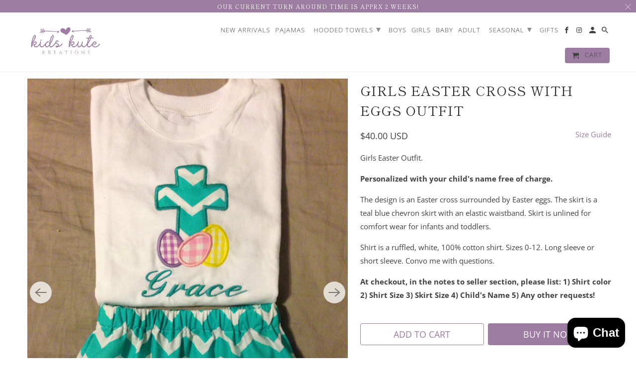

--- FILE ---
content_type: text/html; charset=utf-8
request_url: https://www.kidskutekreations.com/products/girls-easter-cross-with-eggs-outfit-girls-easter-cross-dress-girls-chevron-easter-dress-girls-blue-chevron-easter-dress-skirt-set-1
body_size: 17522
content:
<!DOCTYPE html>
<html lang="en">
  <head>
    <meta charset="utf-8">
    <meta http-equiv="cleartype" content="on">
    <meta name="robots" content="index,follow">

    
    <title>Girls Easter Cross with Eggs Outfit - Kids Kute Kreations, Inc.</title>

    
      <meta name="description" content="Girls Easter Outfit. Personalized with your child&#39;s name free of charge. The design is an Easter cross surrounded by Easter eggs. The skirt is a teal blue chevron skirt with an elastic waistband. Skirt is unlined for comfort wear for infants and toddlers. Shirt is a ruffled, white, 100% cotton shirt. Sizes 0-12. Long s" />
    

    

<meta name="author" content="Kids Kute Kreations, Inc.">
<meta property="og:url" content="https://www.kidskutekreations.com/products/girls-easter-cross-with-eggs-outfit-girls-easter-cross-dress-girls-chevron-easter-dress-girls-blue-chevron-easter-dress-skirt-set-1">
<meta property="og:site_name" content="Kids Kute Kreations, Inc.">



  <meta property="og:type" content="product">
  <meta property="og:title" content="Girls Easter Cross with Eggs Outfit">
  
    
      <meta property="og:image" content="https://www.kidskutekreations.com/cdn/shop/products/il_fullxfull.583501215_sglo_600x.jpg?v=1590511900">
      <meta property="og:image:secure_url" content="https://www.kidskutekreations.com/cdn/shop/products/il_fullxfull.583501215_sglo_600x.jpg?v=1590511900">
      <meta property="og:image:width" content="852">
      <meta property="og:image:height" content="1136">
      <meta property="og:image:alt" content="Girls Easter Cross with Eggs Outfit">
      
    
      <meta property="og:image" content="https://www.kidskutekreations.com/cdn/shop/products/il_fullxfull.571307182_kgqd_600x.jpg?v=1590511902">
      <meta property="og:image:secure_url" content="https://www.kidskutekreations.com/cdn/shop/products/il_fullxfull.571307182_kgqd_600x.jpg?v=1590511902">
      <meta property="og:image:width" content="857">
      <meta property="og:image:height" content="852">
      <meta property="og:image:alt" content="Girls Easter Cross with Eggs Outfit">
      
    
  
  <meta property="product:price:amount" content="40.00">
  <meta property="product:price:currency" content="USD">



  <meta property="og:description" content="Girls Easter Outfit. Personalized with your child&#39;s name free of charge. The design is an Easter cross surrounded by Easter eggs. The skirt is a teal blue chevron skirt with an elastic waistband. Skirt is unlined for comfort wear for infants and toddlers. Shirt is a ruffled, white, 100% cotton shirt. Sizes 0-12. Long s">




<meta name="twitter:card" content="summary">

  <meta name="twitter:title" content="Girls Easter Cross with Eggs Outfit">
  <meta name="twitter:description" content="Girls Easter Outfit.
Personalized with your child&#39;s name free of charge. 
The design is an Easter cross surrounded by Easter eggs. The skirt is a teal blue chevron skirt with an elastic waistband. Skirt is unlined for comfort wear for infants and toddlers.
Shirt is a ruffled, white, 100% cotton shirt. Sizes 0-12. Long sleeve or short sleeve. Convo me with questions.
At checkout, in the notes to seller section, please list: 1) Shirt color 2) Shirt Size 3) Skirt Size 4) Child&#39;s Name 5) Any other requests! ">
  <meta name="twitter:image:width" content="240">
  <meta name="twitter:image:height" content="240">
  <meta name="twitter:image" content="https://www.kidskutekreations.com/cdn/shop/products/il_fullxfull.583501215_sglo_240x.jpg?v=1590511900">
  <meta name="twitter:image:alt" content="Girls Easter Cross with Eggs Outfit">



    
    

    <!-- Mobile Specific Metas -->
    <meta name="HandheldFriendly" content="True">
    <meta name="MobileOptimized" content="320">
    <meta name="viewport" content="width=device-width,initial-scale=1">
    <meta name="theme-color" content="#ffffff">

    <!-- Stylesheets for Retina 4.7.1 -->
    <link href="//www.kidskutekreations.com/cdn/shop/t/2/assets/styles.scss.css?v=64818473951878981741759259555" rel="stylesheet" type="text/css" media="all" />
    <!--[if lte IE 9]>
      <link href="//www.kidskutekreations.com/cdn/shop/t/2/assets/ie.css?v=16370617434440559491589838496" rel="stylesheet" type="text/css" media="all" />
    <![endif]-->

    
      <link rel="shortcut icon" type="image/x-icon" href="//www.kidskutekreations.com/cdn/shop/files/KidsKuteKreationsMainLogo-04_180x180.png?v=1613701254">
      <link rel="apple-touch-icon" href="//www.kidskutekreations.com/cdn/shop/files/KidsKuteKreationsMainLogo-04_180x180.png?v=1613701254"/>
      <link rel="apple-touch-icon" sizes="72x72" href="//www.kidskutekreations.com/cdn/shop/files/KidsKuteKreationsMainLogo-04_72x72.png?v=1613701254"/>
      <link rel="apple-touch-icon" sizes="114x114" href="//www.kidskutekreations.com/cdn/shop/files/KidsKuteKreationsMainLogo-04_114x114.png?v=1613701254"/>
      <link rel="apple-touch-icon" sizes="180x180" href="//www.kidskutekreations.com/cdn/shop/files/KidsKuteKreationsMainLogo-04_180x180.png?v=1613701254"/>
      <link rel="apple-touch-icon" sizes="228x228" href="//www.kidskutekreations.com/cdn/shop/files/KidsKuteKreationsMainLogo-04_228x228.png?v=1613701254"/>
    

    <link rel="canonical" href="https://www.kidskutekreations.com/products/girls-easter-cross-with-eggs-outfit-girls-easter-cross-dress-girls-chevron-easter-dress-girls-blue-chevron-easter-dress-skirt-set-1" />

    <script>
      
Shopify = window.Shopify || {};Shopify.routes =Shopify.routes || {};Shopify.routes.cart_url = "\/cart";
    </script>

    

    <script src="//www.kidskutekreations.com/cdn/shop/t/2/assets/app.js?v=72500598022778627631594671704" type="text/javascript"></script>
    <script>window.performance && window.performance.mark && window.performance.mark('shopify.content_for_header.start');</script><meta id="shopify-digital-wallet" name="shopify-digital-wallet" content="/27432157241/digital_wallets/dialog">
<meta name="shopify-checkout-api-token" content="6b7159500203fbe162dd3e8085aef1b7">
<meta id="in-context-paypal-metadata" data-shop-id="27432157241" data-venmo-supported="false" data-environment="production" data-locale="en_US" data-paypal-v4="true" data-currency="USD">
<link rel="alternate" type="application/json+oembed" href="https://www.kidskutekreations.com/products/girls-easter-cross-with-eggs-outfit-girls-easter-cross-dress-girls-chevron-easter-dress-girls-blue-chevron-easter-dress-skirt-set-1.oembed">
<script async="async" src="/checkouts/internal/preloads.js?locale=en-US"></script>
<link rel="preconnect" href="https://shop.app" crossorigin="anonymous">
<script async="async" src="https://shop.app/checkouts/internal/preloads.js?locale=en-US&shop_id=27432157241" crossorigin="anonymous"></script>
<script id="apple-pay-shop-capabilities" type="application/json">{"shopId":27432157241,"countryCode":"US","currencyCode":"USD","merchantCapabilities":["supports3DS"],"merchantId":"gid:\/\/shopify\/Shop\/27432157241","merchantName":"Kids Kute Kreations, Inc.","requiredBillingContactFields":["postalAddress","email"],"requiredShippingContactFields":["postalAddress","email"],"shippingType":"shipping","supportedNetworks":["visa","masterCard","amex","discover","elo","jcb"],"total":{"type":"pending","label":"Kids Kute Kreations, Inc.","amount":"1.00"},"shopifyPaymentsEnabled":true,"supportsSubscriptions":true}</script>
<script id="shopify-features" type="application/json">{"accessToken":"6b7159500203fbe162dd3e8085aef1b7","betas":["rich-media-storefront-analytics"],"domain":"www.kidskutekreations.com","predictiveSearch":true,"shopId":27432157241,"locale":"en"}</script>
<script>var Shopify = Shopify || {};
Shopify.shop = "kids-kute-kreations.myshopify.com";
Shopify.locale = "en";
Shopify.currency = {"active":"USD","rate":"1.0"};
Shopify.country = "US";
Shopify.theme = {"name":"Retina","id":80761487417,"schema_name":"Retina","schema_version":"4.7.1","theme_store_id":601,"role":"main"};
Shopify.theme.handle = "null";
Shopify.theme.style = {"id":null,"handle":null};
Shopify.cdnHost = "www.kidskutekreations.com/cdn";
Shopify.routes = Shopify.routes || {};
Shopify.routes.root = "/";</script>
<script type="module">!function(o){(o.Shopify=o.Shopify||{}).modules=!0}(window);</script>
<script>!function(o){function n(){var o=[];function n(){o.push(Array.prototype.slice.apply(arguments))}return n.q=o,n}var t=o.Shopify=o.Shopify||{};t.loadFeatures=n(),t.autoloadFeatures=n()}(window);</script>
<script>
  window.ShopifyPay = window.ShopifyPay || {};
  window.ShopifyPay.apiHost = "shop.app\/pay";
  window.ShopifyPay.redirectState = null;
</script>
<script id="shop-js-analytics" type="application/json">{"pageType":"product"}</script>
<script defer="defer" async type="module" src="//www.kidskutekreations.com/cdn/shopifycloud/shop-js/modules/v2/client.init-shop-cart-sync_BdyHc3Nr.en.esm.js"></script>
<script defer="defer" async type="module" src="//www.kidskutekreations.com/cdn/shopifycloud/shop-js/modules/v2/chunk.common_Daul8nwZ.esm.js"></script>
<script type="module">
  await import("//www.kidskutekreations.com/cdn/shopifycloud/shop-js/modules/v2/client.init-shop-cart-sync_BdyHc3Nr.en.esm.js");
await import("//www.kidskutekreations.com/cdn/shopifycloud/shop-js/modules/v2/chunk.common_Daul8nwZ.esm.js");

  window.Shopify.SignInWithShop?.initShopCartSync?.({"fedCMEnabled":true,"windoidEnabled":true});

</script>
<script>
  window.Shopify = window.Shopify || {};
  if (!window.Shopify.featureAssets) window.Shopify.featureAssets = {};
  window.Shopify.featureAssets['shop-js'] = {"shop-cart-sync":["modules/v2/client.shop-cart-sync_QYOiDySF.en.esm.js","modules/v2/chunk.common_Daul8nwZ.esm.js"],"init-fed-cm":["modules/v2/client.init-fed-cm_DchLp9rc.en.esm.js","modules/v2/chunk.common_Daul8nwZ.esm.js"],"shop-button":["modules/v2/client.shop-button_OV7bAJc5.en.esm.js","modules/v2/chunk.common_Daul8nwZ.esm.js"],"init-windoid":["modules/v2/client.init-windoid_DwxFKQ8e.en.esm.js","modules/v2/chunk.common_Daul8nwZ.esm.js"],"shop-cash-offers":["modules/v2/client.shop-cash-offers_DWtL6Bq3.en.esm.js","modules/v2/chunk.common_Daul8nwZ.esm.js","modules/v2/chunk.modal_CQq8HTM6.esm.js"],"shop-toast-manager":["modules/v2/client.shop-toast-manager_CX9r1SjA.en.esm.js","modules/v2/chunk.common_Daul8nwZ.esm.js"],"init-shop-email-lookup-coordinator":["modules/v2/client.init-shop-email-lookup-coordinator_UhKnw74l.en.esm.js","modules/v2/chunk.common_Daul8nwZ.esm.js"],"pay-button":["modules/v2/client.pay-button_DzxNnLDY.en.esm.js","modules/v2/chunk.common_Daul8nwZ.esm.js"],"avatar":["modules/v2/client.avatar_BTnouDA3.en.esm.js"],"init-shop-cart-sync":["modules/v2/client.init-shop-cart-sync_BdyHc3Nr.en.esm.js","modules/v2/chunk.common_Daul8nwZ.esm.js"],"shop-login-button":["modules/v2/client.shop-login-button_D8B466_1.en.esm.js","modules/v2/chunk.common_Daul8nwZ.esm.js","modules/v2/chunk.modal_CQq8HTM6.esm.js"],"init-customer-accounts-sign-up":["modules/v2/client.init-customer-accounts-sign-up_C8fpPm4i.en.esm.js","modules/v2/client.shop-login-button_D8B466_1.en.esm.js","modules/v2/chunk.common_Daul8nwZ.esm.js","modules/v2/chunk.modal_CQq8HTM6.esm.js"],"init-shop-for-new-customer-accounts":["modules/v2/client.init-shop-for-new-customer-accounts_CVTO0Ztu.en.esm.js","modules/v2/client.shop-login-button_D8B466_1.en.esm.js","modules/v2/chunk.common_Daul8nwZ.esm.js","modules/v2/chunk.modal_CQq8HTM6.esm.js"],"init-customer-accounts":["modules/v2/client.init-customer-accounts_dRgKMfrE.en.esm.js","modules/v2/client.shop-login-button_D8B466_1.en.esm.js","modules/v2/chunk.common_Daul8nwZ.esm.js","modules/v2/chunk.modal_CQq8HTM6.esm.js"],"shop-follow-button":["modules/v2/client.shop-follow-button_CkZpjEct.en.esm.js","modules/v2/chunk.common_Daul8nwZ.esm.js","modules/v2/chunk.modal_CQq8HTM6.esm.js"],"lead-capture":["modules/v2/client.lead-capture_BntHBhfp.en.esm.js","modules/v2/chunk.common_Daul8nwZ.esm.js","modules/v2/chunk.modal_CQq8HTM6.esm.js"],"checkout-modal":["modules/v2/client.checkout-modal_CfxcYbTm.en.esm.js","modules/v2/chunk.common_Daul8nwZ.esm.js","modules/v2/chunk.modal_CQq8HTM6.esm.js"],"shop-login":["modules/v2/client.shop-login_Da4GZ2H6.en.esm.js","modules/v2/chunk.common_Daul8nwZ.esm.js","modules/v2/chunk.modal_CQq8HTM6.esm.js"],"payment-terms":["modules/v2/client.payment-terms_MV4M3zvL.en.esm.js","modules/v2/chunk.common_Daul8nwZ.esm.js","modules/v2/chunk.modal_CQq8HTM6.esm.js"]};
</script>
<script>(function() {
  var isLoaded = false;
  function asyncLoad() {
    if (isLoaded) return;
    isLoaded = true;
    var urls = ["https:\/\/js.smile.io\/v1\/smile-shopify.js?shop=kids-kute-kreations.myshopify.com","https:\/\/api.omegatheme.com\/facebook-chat\/\/facebook-chat.js?shop=kids-kute-kreations.myshopify.com"];
    for (var i = 0; i < urls.length; i++) {
      var s = document.createElement('script');
      s.type = 'text/javascript';
      s.async = true;
      s.src = urls[i];
      var x = document.getElementsByTagName('script')[0];
      x.parentNode.insertBefore(s, x);
    }
  };
  if(window.attachEvent) {
    window.attachEvent('onload', asyncLoad);
  } else {
    window.addEventListener('load', asyncLoad, false);
  }
})();</script>
<script id="__st">var __st={"a":27432157241,"offset":-18000,"reqid":"bebb5282-3a9e-45f1-a43d-4b163246a8f1-1768943019","pageurl":"www.kidskutekreations.com\/products\/girls-easter-cross-with-eggs-outfit-girls-easter-cross-dress-girls-chevron-easter-dress-girls-blue-chevron-easter-dress-skirt-set-1","u":"f336a1149fe7","p":"product","rtyp":"product","rid":4671677136953};</script>
<script>window.ShopifyPaypalV4VisibilityTracking = true;</script>
<script id="captcha-bootstrap">!function(){'use strict';const t='contact',e='account',n='new_comment',o=[[t,t],['blogs',n],['comments',n],[t,'customer']],c=[[e,'customer_login'],[e,'guest_login'],[e,'recover_customer_password'],[e,'create_customer']],r=t=>t.map((([t,e])=>`form[action*='/${t}']:not([data-nocaptcha='true']) input[name='form_type'][value='${e}']`)).join(','),a=t=>()=>t?[...document.querySelectorAll(t)].map((t=>t.form)):[];function s(){const t=[...o],e=r(t);return a(e)}const i='password',u='form_key',d=['recaptcha-v3-token','g-recaptcha-response','h-captcha-response',i],f=()=>{try{return window.sessionStorage}catch{return}},m='__shopify_v',_=t=>t.elements[u];function p(t,e,n=!1){try{const o=window.sessionStorage,c=JSON.parse(o.getItem(e)),{data:r}=function(t){const{data:e,action:n}=t;return t[m]||n?{data:e,action:n}:{data:t,action:n}}(c);for(const[e,n]of Object.entries(r))t.elements[e]&&(t.elements[e].value=n);n&&o.removeItem(e)}catch(o){console.error('form repopulation failed',{error:o})}}const l='form_type',E='cptcha';function T(t){t.dataset[E]=!0}const w=window,h=w.document,L='Shopify',v='ce_forms',y='captcha';let A=!1;((t,e)=>{const n=(g='f06e6c50-85a8-45c8-87d0-21a2b65856fe',I='https://cdn.shopify.com/shopifycloud/storefront-forms-hcaptcha/ce_storefront_forms_captcha_hcaptcha.v1.5.2.iife.js',D={infoText:'Protected by hCaptcha',privacyText:'Privacy',termsText:'Terms'},(t,e,n)=>{const o=w[L][v],c=o.bindForm;if(c)return c(t,g,e,D).then(n);var r;o.q.push([[t,g,e,D],n]),r=I,A||(h.body.append(Object.assign(h.createElement('script'),{id:'captcha-provider',async:!0,src:r})),A=!0)});var g,I,D;w[L]=w[L]||{},w[L][v]=w[L][v]||{},w[L][v].q=[],w[L][y]=w[L][y]||{},w[L][y].protect=function(t,e){n(t,void 0,e),T(t)},Object.freeze(w[L][y]),function(t,e,n,w,h,L){const[v,y,A,g]=function(t,e,n){const i=e?o:[],u=t?c:[],d=[...i,...u],f=r(d),m=r(i),_=r(d.filter((([t,e])=>n.includes(e))));return[a(f),a(m),a(_),s()]}(w,h,L),I=t=>{const e=t.target;return e instanceof HTMLFormElement?e:e&&e.form},D=t=>v().includes(t);t.addEventListener('submit',(t=>{const e=I(t);if(!e)return;const n=D(e)&&!e.dataset.hcaptchaBound&&!e.dataset.recaptchaBound,o=_(e),c=g().includes(e)&&(!o||!o.value);(n||c)&&t.preventDefault(),c&&!n&&(function(t){try{if(!f())return;!function(t){const e=f();if(!e)return;const n=_(t);if(!n)return;const o=n.value;o&&e.removeItem(o)}(t);const e=Array.from(Array(32),(()=>Math.random().toString(36)[2])).join('');!function(t,e){_(t)||t.append(Object.assign(document.createElement('input'),{type:'hidden',name:u})),t.elements[u].value=e}(t,e),function(t,e){const n=f();if(!n)return;const o=[...t.querySelectorAll(`input[type='${i}']`)].map((({name:t})=>t)),c=[...d,...o],r={};for(const[a,s]of new FormData(t).entries())c.includes(a)||(r[a]=s);n.setItem(e,JSON.stringify({[m]:1,action:t.action,data:r}))}(t,e)}catch(e){console.error('failed to persist form',e)}}(e),e.submit())}));const S=(t,e)=>{t&&!t.dataset[E]&&(n(t,e.some((e=>e===t))),T(t))};for(const o of['focusin','change'])t.addEventListener(o,(t=>{const e=I(t);D(e)&&S(e,y())}));const B=e.get('form_key'),M=e.get(l),P=B&&M;t.addEventListener('DOMContentLoaded',(()=>{const t=y();if(P)for(const e of t)e.elements[l].value===M&&p(e,B);[...new Set([...A(),...v().filter((t=>'true'===t.dataset.shopifyCaptcha))])].forEach((e=>S(e,t)))}))}(h,new URLSearchParams(w.location.search),n,t,e,['guest_login'])})(!0,!0)}();</script>
<script integrity="sha256-4kQ18oKyAcykRKYeNunJcIwy7WH5gtpwJnB7kiuLZ1E=" data-source-attribution="shopify.loadfeatures" defer="defer" src="//www.kidskutekreations.com/cdn/shopifycloud/storefront/assets/storefront/load_feature-a0a9edcb.js" crossorigin="anonymous"></script>
<script crossorigin="anonymous" defer="defer" src="//www.kidskutekreations.com/cdn/shopifycloud/storefront/assets/shopify_pay/storefront-65b4c6d7.js?v=20250812"></script>
<script data-source-attribution="shopify.dynamic_checkout.dynamic.init">var Shopify=Shopify||{};Shopify.PaymentButton=Shopify.PaymentButton||{isStorefrontPortableWallets:!0,init:function(){window.Shopify.PaymentButton.init=function(){};var t=document.createElement("script");t.src="https://www.kidskutekreations.com/cdn/shopifycloud/portable-wallets/latest/portable-wallets.en.js",t.type="module",document.head.appendChild(t)}};
</script>
<script data-source-attribution="shopify.dynamic_checkout.buyer_consent">
  function portableWalletsHideBuyerConsent(e){var t=document.getElementById("shopify-buyer-consent"),n=document.getElementById("shopify-subscription-policy-button");t&&n&&(t.classList.add("hidden"),t.setAttribute("aria-hidden","true"),n.removeEventListener("click",e))}function portableWalletsShowBuyerConsent(e){var t=document.getElementById("shopify-buyer-consent"),n=document.getElementById("shopify-subscription-policy-button");t&&n&&(t.classList.remove("hidden"),t.removeAttribute("aria-hidden"),n.addEventListener("click",e))}window.Shopify?.PaymentButton&&(window.Shopify.PaymentButton.hideBuyerConsent=portableWalletsHideBuyerConsent,window.Shopify.PaymentButton.showBuyerConsent=portableWalletsShowBuyerConsent);
</script>
<script>
  function portableWalletsCleanup(e){e&&e.src&&console.error("Failed to load portable wallets script "+e.src);var t=document.querySelectorAll("shopify-accelerated-checkout .shopify-payment-button__skeleton, shopify-accelerated-checkout-cart .wallet-cart-button__skeleton"),e=document.getElementById("shopify-buyer-consent");for(let e=0;e<t.length;e++)t[e].remove();e&&e.remove()}function portableWalletsNotLoadedAsModule(e){e instanceof ErrorEvent&&"string"==typeof e.message&&e.message.includes("import.meta")&&"string"==typeof e.filename&&e.filename.includes("portable-wallets")&&(window.removeEventListener("error",portableWalletsNotLoadedAsModule),window.Shopify.PaymentButton.failedToLoad=e,"loading"===document.readyState?document.addEventListener("DOMContentLoaded",window.Shopify.PaymentButton.init):window.Shopify.PaymentButton.init())}window.addEventListener("error",portableWalletsNotLoadedAsModule);
</script>

<script type="module" src="https://www.kidskutekreations.com/cdn/shopifycloud/portable-wallets/latest/portable-wallets.en.js" onError="portableWalletsCleanup(this)" crossorigin="anonymous"></script>
<script nomodule>
  document.addEventListener("DOMContentLoaded", portableWalletsCleanup);
</script>

<link id="shopify-accelerated-checkout-styles" rel="stylesheet" media="screen" href="https://www.kidskutekreations.com/cdn/shopifycloud/portable-wallets/latest/accelerated-checkout-backwards-compat.css" crossorigin="anonymous">
<style id="shopify-accelerated-checkout-cart">
        #shopify-buyer-consent {
  margin-top: 1em;
  display: inline-block;
  width: 100%;
}

#shopify-buyer-consent.hidden {
  display: none;
}

#shopify-subscription-policy-button {
  background: none;
  border: none;
  padding: 0;
  text-decoration: underline;
  font-size: inherit;
  cursor: pointer;
}

#shopify-subscription-policy-button::before {
  box-shadow: none;
}

      </style>

<script>window.performance && window.performance.mark && window.performance.mark('shopify.content_for_header.end');</script>

    <noscript>
      <style>
        img.lazyload[data-sizes="auto"] {
          display: none !important;
        }
        .image__fallback {
          width: 100vw;
          display: block !important;
          max-width: 100vw !important;
          margin-bottom: 0;
        }
        .no-js-only {
          display: inherit !important;
        }
        .icon-cart.cart-button {
          display: none;
        }
        .lazyload {
          opacity: 1;
          -webkit-filter: blur(0);
          filter: blur(0);
        }
        .animate_right,
        .animate_left,
        .animate_up,
        .animate_down {
          opacity: 1;
        }
        .product_section .product_form {
          opacity: 1;
        }
        .multi_select,
        form .select {
          display: block !important;
        }
        .swatch_options {
          display: none;
        }
        .primary_logo {
          display: block;
        }
      </style>
    </noscript>
  <script src="https://cdn.shopify.com/extensions/e4b3a77b-20c9-4161-b1bb-deb87046128d/inbox-1253/assets/inbox-chat-loader.js" type="text/javascript" defer="defer"></script>
<link href="https://monorail-edge.shopifysvc.com" rel="dns-prefetch">
<script>(function(){if ("sendBeacon" in navigator && "performance" in window) {try {var session_token_from_headers = performance.getEntriesByType('navigation')[0].serverTiming.find(x => x.name == '_s').description;} catch {var session_token_from_headers = undefined;}var session_cookie_matches = document.cookie.match(/_shopify_s=([^;]*)/);var session_token_from_cookie = session_cookie_matches && session_cookie_matches.length === 2 ? session_cookie_matches[1] : "";var session_token = session_token_from_headers || session_token_from_cookie || "";function handle_abandonment_event(e) {var entries = performance.getEntries().filter(function(entry) {return /monorail-edge.shopifysvc.com/.test(entry.name);});if (!window.abandonment_tracked && entries.length === 0) {window.abandonment_tracked = true;var currentMs = Date.now();var navigation_start = performance.timing.navigationStart;var payload = {shop_id: 27432157241,url: window.location.href,navigation_start,duration: currentMs - navigation_start,session_token,page_type: "product"};window.navigator.sendBeacon("https://monorail-edge.shopifysvc.com/v1/produce", JSON.stringify({schema_id: "online_store_buyer_site_abandonment/1.1",payload: payload,metadata: {event_created_at_ms: currentMs,event_sent_at_ms: currentMs}}));}}window.addEventListener('pagehide', handle_abandonment_event);}}());</script>
<script id="web-pixels-manager-setup">(function e(e,d,r,n,o){if(void 0===o&&(o={}),!Boolean(null===(a=null===(i=window.Shopify)||void 0===i?void 0:i.analytics)||void 0===a?void 0:a.replayQueue)){var i,a;window.Shopify=window.Shopify||{};var t=window.Shopify;t.analytics=t.analytics||{};var s=t.analytics;s.replayQueue=[],s.publish=function(e,d,r){return s.replayQueue.push([e,d,r]),!0};try{self.performance.mark("wpm:start")}catch(e){}var l=function(){var e={modern:/Edge?\/(1{2}[4-9]|1[2-9]\d|[2-9]\d{2}|\d{4,})\.\d+(\.\d+|)|Firefox\/(1{2}[4-9]|1[2-9]\d|[2-9]\d{2}|\d{4,})\.\d+(\.\d+|)|Chrom(ium|e)\/(9{2}|\d{3,})\.\d+(\.\d+|)|(Maci|X1{2}).+ Version\/(15\.\d+|(1[6-9]|[2-9]\d|\d{3,})\.\d+)([,.]\d+|)( \(\w+\)|)( Mobile\/\w+|) Safari\/|Chrome.+OPR\/(9{2}|\d{3,})\.\d+\.\d+|(CPU[ +]OS|iPhone[ +]OS|CPU[ +]iPhone|CPU IPhone OS|CPU iPad OS)[ +]+(15[._]\d+|(1[6-9]|[2-9]\d|\d{3,})[._]\d+)([._]\d+|)|Android:?[ /-](13[3-9]|1[4-9]\d|[2-9]\d{2}|\d{4,})(\.\d+|)(\.\d+|)|Android.+Firefox\/(13[5-9]|1[4-9]\d|[2-9]\d{2}|\d{4,})\.\d+(\.\d+|)|Android.+Chrom(ium|e)\/(13[3-9]|1[4-9]\d|[2-9]\d{2}|\d{4,})\.\d+(\.\d+|)|SamsungBrowser\/([2-9]\d|\d{3,})\.\d+/,legacy:/Edge?\/(1[6-9]|[2-9]\d|\d{3,})\.\d+(\.\d+|)|Firefox\/(5[4-9]|[6-9]\d|\d{3,})\.\d+(\.\d+|)|Chrom(ium|e)\/(5[1-9]|[6-9]\d|\d{3,})\.\d+(\.\d+|)([\d.]+$|.*Safari\/(?![\d.]+ Edge\/[\d.]+$))|(Maci|X1{2}).+ Version\/(10\.\d+|(1[1-9]|[2-9]\d|\d{3,})\.\d+)([,.]\d+|)( \(\w+\)|)( Mobile\/\w+|) Safari\/|Chrome.+OPR\/(3[89]|[4-9]\d|\d{3,})\.\d+\.\d+|(CPU[ +]OS|iPhone[ +]OS|CPU[ +]iPhone|CPU IPhone OS|CPU iPad OS)[ +]+(10[._]\d+|(1[1-9]|[2-9]\d|\d{3,})[._]\d+)([._]\d+|)|Android:?[ /-](13[3-9]|1[4-9]\d|[2-9]\d{2}|\d{4,})(\.\d+|)(\.\d+|)|Mobile Safari.+OPR\/([89]\d|\d{3,})\.\d+\.\d+|Android.+Firefox\/(13[5-9]|1[4-9]\d|[2-9]\d{2}|\d{4,})\.\d+(\.\d+|)|Android.+Chrom(ium|e)\/(13[3-9]|1[4-9]\d|[2-9]\d{2}|\d{4,})\.\d+(\.\d+|)|Android.+(UC? ?Browser|UCWEB|U3)[ /]?(15\.([5-9]|\d{2,})|(1[6-9]|[2-9]\d|\d{3,})\.\d+)\.\d+|SamsungBrowser\/(5\.\d+|([6-9]|\d{2,})\.\d+)|Android.+MQ{2}Browser\/(14(\.(9|\d{2,})|)|(1[5-9]|[2-9]\d|\d{3,})(\.\d+|))(\.\d+|)|K[Aa][Ii]OS\/(3\.\d+|([4-9]|\d{2,})\.\d+)(\.\d+|)/},d=e.modern,r=e.legacy,n=navigator.userAgent;return n.match(d)?"modern":n.match(r)?"legacy":"unknown"}(),u="modern"===l?"modern":"legacy",c=(null!=n?n:{modern:"",legacy:""})[u],f=function(e){return[e.baseUrl,"/wpm","/b",e.hashVersion,"modern"===e.buildTarget?"m":"l",".js"].join("")}({baseUrl:d,hashVersion:r,buildTarget:u}),m=function(e){var d=e.version,r=e.bundleTarget,n=e.surface,o=e.pageUrl,i=e.monorailEndpoint;return{emit:function(e){var a=e.status,t=e.errorMsg,s=(new Date).getTime(),l=JSON.stringify({metadata:{event_sent_at_ms:s},events:[{schema_id:"web_pixels_manager_load/3.1",payload:{version:d,bundle_target:r,page_url:o,status:a,surface:n,error_msg:t},metadata:{event_created_at_ms:s}}]});if(!i)return console&&console.warn&&console.warn("[Web Pixels Manager] No Monorail endpoint provided, skipping logging."),!1;try{return self.navigator.sendBeacon.bind(self.navigator)(i,l)}catch(e){}var u=new XMLHttpRequest;try{return u.open("POST",i,!0),u.setRequestHeader("Content-Type","text/plain"),u.send(l),!0}catch(e){return console&&console.warn&&console.warn("[Web Pixels Manager] Got an unhandled error while logging to Monorail."),!1}}}}({version:r,bundleTarget:l,surface:e.surface,pageUrl:self.location.href,monorailEndpoint:e.monorailEndpoint});try{o.browserTarget=l,function(e){var d=e.src,r=e.async,n=void 0===r||r,o=e.onload,i=e.onerror,a=e.sri,t=e.scriptDataAttributes,s=void 0===t?{}:t,l=document.createElement("script"),u=document.querySelector("head"),c=document.querySelector("body");if(l.async=n,l.src=d,a&&(l.integrity=a,l.crossOrigin="anonymous"),s)for(var f in s)if(Object.prototype.hasOwnProperty.call(s,f))try{l.dataset[f]=s[f]}catch(e){}if(o&&l.addEventListener("load",o),i&&l.addEventListener("error",i),u)u.appendChild(l);else{if(!c)throw new Error("Did not find a head or body element to append the script");c.appendChild(l)}}({src:f,async:!0,onload:function(){if(!function(){var e,d;return Boolean(null===(d=null===(e=window.Shopify)||void 0===e?void 0:e.analytics)||void 0===d?void 0:d.initialized)}()){var d=window.webPixelsManager.init(e)||void 0;if(d){var r=window.Shopify.analytics;r.replayQueue.forEach((function(e){var r=e[0],n=e[1],o=e[2];d.publishCustomEvent(r,n,o)})),r.replayQueue=[],r.publish=d.publishCustomEvent,r.visitor=d.visitor,r.initialized=!0}}},onerror:function(){return m.emit({status:"failed",errorMsg:"".concat(f," has failed to load")})},sri:function(e){var d=/^sha384-[A-Za-z0-9+/=]+$/;return"string"==typeof e&&d.test(e)}(c)?c:"",scriptDataAttributes:o}),m.emit({status:"loading"})}catch(e){m.emit({status:"failed",errorMsg:(null==e?void 0:e.message)||"Unknown error"})}}})({shopId: 27432157241,storefrontBaseUrl: "https://www.kidskutekreations.com",extensionsBaseUrl: "https://extensions.shopifycdn.com/cdn/shopifycloud/web-pixels-manager",monorailEndpoint: "https://monorail-edge.shopifysvc.com/unstable/produce_batch",surface: "storefront-renderer",enabledBetaFlags: ["2dca8a86"],webPixelsConfigList: [{"id":"shopify-app-pixel","configuration":"{}","eventPayloadVersion":"v1","runtimeContext":"STRICT","scriptVersion":"0450","apiClientId":"shopify-pixel","type":"APP","privacyPurposes":["ANALYTICS","MARKETING"]},{"id":"shopify-custom-pixel","eventPayloadVersion":"v1","runtimeContext":"LAX","scriptVersion":"0450","apiClientId":"shopify-pixel","type":"CUSTOM","privacyPurposes":["ANALYTICS","MARKETING"]}],isMerchantRequest: false,initData: {"shop":{"name":"Kids Kute Kreations, Inc.","paymentSettings":{"currencyCode":"USD"},"myshopifyDomain":"kids-kute-kreations.myshopify.com","countryCode":"US","storefrontUrl":"https:\/\/www.kidskutekreations.com"},"customer":null,"cart":null,"checkout":null,"productVariants":[{"price":{"amount":40.0,"currencyCode":"USD"},"product":{"title":"Girls Easter Cross with Eggs Outfit","vendor":"Kids Kute Kreations","id":"4671677136953","untranslatedTitle":"Girls Easter Cross with Eggs Outfit","url":"\/products\/girls-easter-cross-with-eggs-outfit-girls-easter-cross-dress-girls-chevron-easter-dress-girls-blue-chevron-easter-dress-skirt-set-1","type":"Seasonal"},"id":"31747864264761","image":{"src":"\/\/www.kidskutekreations.com\/cdn\/shop\/products\/il_fullxfull.583501215_sglo.jpg?v=1590511900"},"sku":"","title":"Default Title","untranslatedTitle":"Default Title"}],"purchasingCompany":null},},"https://www.kidskutekreations.com/cdn","fcfee988w5aeb613cpc8e4bc33m6693e112",{"modern":"","legacy":""},{"shopId":"27432157241","storefrontBaseUrl":"https:\/\/www.kidskutekreations.com","extensionBaseUrl":"https:\/\/extensions.shopifycdn.com\/cdn\/shopifycloud\/web-pixels-manager","surface":"storefront-renderer","enabledBetaFlags":"[\"2dca8a86\"]","isMerchantRequest":"false","hashVersion":"fcfee988w5aeb613cpc8e4bc33m6693e112","publish":"custom","events":"[[\"page_viewed\",{}],[\"product_viewed\",{\"productVariant\":{\"price\":{\"amount\":40.0,\"currencyCode\":\"USD\"},\"product\":{\"title\":\"Girls Easter Cross with Eggs Outfit\",\"vendor\":\"Kids Kute Kreations\",\"id\":\"4671677136953\",\"untranslatedTitle\":\"Girls Easter Cross with Eggs Outfit\",\"url\":\"\/products\/girls-easter-cross-with-eggs-outfit-girls-easter-cross-dress-girls-chevron-easter-dress-girls-blue-chevron-easter-dress-skirt-set-1\",\"type\":\"Seasonal\"},\"id\":\"31747864264761\",\"image\":{\"src\":\"\/\/www.kidskutekreations.com\/cdn\/shop\/products\/il_fullxfull.583501215_sglo.jpg?v=1590511900\"},\"sku\":\"\",\"title\":\"Default Title\",\"untranslatedTitle\":\"Default Title\"}}]]"});</script><script>
  window.ShopifyAnalytics = window.ShopifyAnalytics || {};
  window.ShopifyAnalytics.meta = window.ShopifyAnalytics.meta || {};
  window.ShopifyAnalytics.meta.currency = 'USD';
  var meta = {"product":{"id":4671677136953,"gid":"gid:\/\/shopify\/Product\/4671677136953","vendor":"Kids Kute Kreations","type":"Seasonal","handle":"girls-easter-cross-with-eggs-outfit-girls-easter-cross-dress-girls-chevron-easter-dress-girls-blue-chevron-easter-dress-skirt-set-1","variants":[{"id":31747864264761,"price":4000,"name":"Girls Easter Cross with Eggs Outfit","public_title":null,"sku":""}],"remote":false},"page":{"pageType":"product","resourceType":"product","resourceId":4671677136953,"requestId":"bebb5282-3a9e-45f1-a43d-4b163246a8f1-1768943019"}};
  for (var attr in meta) {
    window.ShopifyAnalytics.meta[attr] = meta[attr];
  }
</script>
<script class="analytics">
  (function () {
    var customDocumentWrite = function(content) {
      var jquery = null;

      if (window.jQuery) {
        jquery = window.jQuery;
      } else if (window.Checkout && window.Checkout.$) {
        jquery = window.Checkout.$;
      }

      if (jquery) {
        jquery('body').append(content);
      }
    };

    var hasLoggedConversion = function(token) {
      if (token) {
        return document.cookie.indexOf('loggedConversion=' + token) !== -1;
      }
      return false;
    }

    var setCookieIfConversion = function(token) {
      if (token) {
        var twoMonthsFromNow = new Date(Date.now());
        twoMonthsFromNow.setMonth(twoMonthsFromNow.getMonth() + 2);

        document.cookie = 'loggedConversion=' + token + '; expires=' + twoMonthsFromNow;
      }
    }

    var trekkie = window.ShopifyAnalytics.lib = window.trekkie = window.trekkie || [];
    if (trekkie.integrations) {
      return;
    }
    trekkie.methods = [
      'identify',
      'page',
      'ready',
      'track',
      'trackForm',
      'trackLink'
    ];
    trekkie.factory = function(method) {
      return function() {
        var args = Array.prototype.slice.call(arguments);
        args.unshift(method);
        trekkie.push(args);
        return trekkie;
      };
    };
    for (var i = 0; i < trekkie.methods.length; i++) {
      var key = trekkie.methods[i];
      trekkie[key] = trekkie.factory(key);
    }
    trekkie.load = function(config) {
      trekkie.config = config || {};
      trekkie.config.initialDocumentCookie = document.cookie;
      var first = document.getElementsByTagName('script')[0];
      var script = document.createElement('script');
      script.type = 'text/javascript';
      script.onerror = function(e) {
        var scriptFallback = document.createElement('script');
        scriptFallback.type = 'text/javascript';
        scriptFallback.onerror = function(error) {
                var Monorail = {
      produce: function produce(monorailDomain, schemaId, payload) {
        var currentMs = new Date().getTime();
        var event = {
          schema_id: schemaId,
          payload: payload,
          metadata: {
            event_created_at_ms: currentMs,
            event_sent_at_ms: currentMs
          }
        };
        return Monorail.sendRequest("https://" + monorailDomain + "/v1/produce", JSON.stringify(event));
      },
      sendRequest: function sendRequest(endpointUrl, payload) {
        // Try the sendBeacon API
        if (window && window.navigator && typeof window.navigator.sendBeacon === 'function' && typeof window.Blob === 'function' && !Monorail.isIos12()) {
          var blobData = new window.Blob([payload], {
            type: 'text/plain'
          });

          if (window.navigator.sendBeacon(endpointUrl, blobData)) {
            return true;
          } // sendBeacon was not successful

        } // XHR beacon

        var xhr = new XMLHttpRequest();

        try {
          xhr.open('POST', endpointUrl);
          xhr.setRequestHeader('Content-Type', 'text/plain');
          xhr.send(payload);
        } catch (e) {
          console.log(e);
        }

        return false;
      },
      isIos12: function isIos12() {
        return window.navigator.userAgent.lastIndexOf('iPhone; CPU iPhone OS 12_') !== -1 || window.navigator.userAgent.lastIndexOf('iPad; CPU OS 12_') !== -1;
      }
    };
    Monorail.produce('monorail-edge.shopifysvc.com',
      'trekkie_storefront_load_errors/1.1',
      {shop_id: 27432157241,
      theme_id: 80761487417,
      app_name: "storefront",
      context_url: window.location.href,
      source_url: "//www.kidskutekreations.com/cdn/s/trekkie.storefront.cd680fe47e6c39ca5d5df5f0a32d569bc48c0f27.min.js"});

        };
        scriptFallback.async = true;
        scriptFallback.src = '//www.kidskutekreations.com/cdn/s/trekkie.storefront.cd680fe47e6c39ca5d5df5f0a32d569bc48c0f27.min.js';
        first.parentNode.insertBefore(scriptFallback, first);
      };
      script.async = true;
      script.src = '//www.kidskutekreations.com/cdn/s/trekkie.storefront.cd680fe47e6c39ca5d5df5f0a32d569bc48c0f27.min.js';
      first.parentNode.insertBefore(script, first);
    };
    trekkie.load(
      {"Trekkie":{"appName":"storefront","development":false,"defaultAttributes":{"shopId":27432157241,"isMerchantRequest":null,"themeId":80761487417,"themeCityHash":"17947309088680646211","contentLanguage":"en","currency":"USD","eventMetadataId":"20367730-19c2-4e92-98c3-3a2947439c8f"},"isServerSideCookieWritingEnabled":true,"monorailRegion":"shop_domain","enabledBetaFlags":["65f19447"]},"Session Attribution":{},"S2S":{"facebookCapiEnabled":false,"source":"trekkie-storefront-renderer","apiClientId":580111}}
    );

    var loaded = false;
    trekkie.ready(function() {
      if (loaded) return;
      loaded = true;

      window.ShopifyAnalytics.lib = window.trekkie;

      var originalDocumentWrite = document.write;
      document.write = customDocumentWrite;
      try { window.ShopifyAnalytics.merchantGoogleAnalytics.call(this); } catch(error) {};
      document.write = originalDocumentWrite;

      window.ShopifyAnalytics.lib.page(null,{"pageType":"product","resourceType":"product","resourceId":4671677136953,"requestId":"bebb5282-3a9e-45f1-a43d-4b163246a8f1-1768943019","shopifyEmitted":true});

      var match = window.location.pathname.match(/checkouts\/(.+)\/(thank_you|post_purchase)/)
      var token = match? match[1]: undefined;
      if (!hasLoggedConversion(token)) {
        setCookieIfConversion(token);
        window.ShopifyAnalytics.lib.track("Viewed Product",{"currency":"USD","variantId":31747864264761,"productId":4671677136953,"productGid":"gid:\/\/shopify\/Product\/4671677136953","name":"Girls Easter Cross with Eggs Outfit","price":"40.00","sku":"","brand":"Kids Kute Kreations","variant":null,"category":"Seasonal","nonInteraction":true,"remote":false},undefined,undefined,{"shopifyEmitted":true});
      window.ShopifyAnalytics.lib.track("monorail:\/\/trekkie_storefront_viewed_product\/1.1",{"currency":"USD","variantId":31747864264761,"productId":4671677136953,"productGid":"gid:\/\/shopify\/Product\/4671677136953","name":"Girls Easter Cross with Eggs Outfit","price":"40.00","sku":"","brand":"Kids Kute Kreations","variant":null,"category":"Seasonal","nonInteraction":true,"remote":false,"referer":"https:\/\/www.kidskutekreations.com\/products\/girls-easter-cross-with-eggs-outfit-girls-easter-cross-dress-girls-chevron-easter-dress-girls-blue-chevron-easter-dress-skirt-set-1"});
      }
    });


        var eventsListenerScript = document.createElement('script');
        eventsListenerScript.async = true;
        eventsListenerScript.src = "//www.kidskutekreations.com/cdn/shopifycloud/storefront/assets/shop_events_listener-3da45d37.js";
        document.getElementsByTagName('head')[0].appendChild(eventsListenerScript);

})();</script>
<script
  defer
  src="https://www.kidskutekreations.com/cdn/shopifycloud/perf-kit/shopify-perf-kit-3.0.4.min.js"
  data-application="storefront-renderer"
  data-shop-id="27432157241"
  data-render-region="gcp-us-central1"
  data-page-type="product"
  data-theme-instance-id="80761487417"
  data-theme-name="Retina"
  data-theme-version="4.7.1"
  data-monorail-region="shop_domain"
  data-resource-timing-sampling-rate="10"
  data-shs="true"
  data-shs-beacon="true"
  data-shs-export-with-fetch="true"
  data-shs-logs-sample-rate="1"
  data-shs-beacon-endpoint="https://www.kidskutekreations.com/api/collect"
></script>
</head>

  

  

  <body class="product "
        data-money-format="${{amount}} USD
"
        data-active-currency="USD"
        data-shop-url="https://www.kidskutekreations.com"
        data-default-lang="en"
        data-current-lang="en">

    <div id="content_wrapper">

      <div id="shopify-section-header" class="shopify-section header-section">
<div id="header" class="mobile-header mobile-sticky-header--true" data-search-enabled="true">
  
    <div class="promo_banner_mobile">
      
        <p>Our Current Turn Around Time Is Apprx 2 weeks!</p>
      
      <div class="icon-close"></div>
    </div>
  
  <a href="#nav" class="icon-menu" aria-haspopup="true" aria-label="Menu" role="nav"><span>Menu</span></a>
  
    <a href="https://www.kidskutekreations.com" title="Kids Kute Kreations, Inc." class="mobile_logo_inside logo">
      
        <img src="//www.kidskutekreations.com/cdn/shop/files/Kids_kute_Kreations_Logos-14_410x.png?v=1613699138" alt="Kids Kute Kreations, Inc." />
      
    </a>
  
  <a href="#cart" class="icon-cart cart-button right"><span>0</span></a>
</div>


<div class="hidden">
  <div id="nav">
    <ul>
      
        
          <li ><a href="/collections/new-arrivals">New Arrivals</a></li>
        
      
        
          <li ><a href="/collections/pajamas">Pajamas</a></li>
        
      
        
          <li >
            
              <a href="/collections/hooded-towels">Hooded Towels </a>
            
            <ul>
              
                
                  <li ><a href="/collections/animal-hooded-towel">Animal Hooded Towels</a></li>
                
              
                
                  <li ><a href="/collections/character-hooded-towel">Character Hooded Towels </a></li>
                
              
                
                  <li ><a href="/collections/sports-hooded-towel">Sports Hooded Towels </a></li>
                
              
                
                  <li ><a href="/collections/set-of-two-hooded-towels">Set of Two Hooded Towels</a></li>
                
              
            </ul>
          </li>
        
      
        
          <li ><a href="/collections/boys">Boys</a></li>
        
      
        
          <li ><a href="/collections/girls">Girls</a></li>
        
      
        
          <li ><a href="/collections/baby">Baby</a></li>
        
      
        
          <li ><a href="/collections/adult">Adult</a></li>
        
      
        
          <li >
            
              <a href="/collections/seasonal">Seasonal</a>
            
            <ul>
              
                
                  <li ><a href="/collections/valentines">Valentines</a></li>
                
              
                
                  <li ><a href="/collections/st-patricks-day">St. Patrick's Day</a></li>
                
              
                
                  <li ><a href="/collections/easter">Easter</a></li>
                
              
                
                  <li ><a href="/collections/summer">Summer</a></li>
                
              
                
                  <li ><a href="/collections/fall-1">Fall</a></li>
                
              
                
                  <li ><a href="/collections/thanksgiving">Thanksgiving</a></li>
                
              
                
                  <li ><a href="/collections/christmas">Christmas</a></li>
                
              
            </ul>
          </li>
        
      
        
          <li ><a href="/collections/gifts">Gifts</a></li>
        
      
      
        
          <li>
            <a href="/account/login" title="My Account" data-no-instant>Log in</a>
          </li>
        
      

      
    </ul>
  </div>

  <form action="/checkout" method="post" id="cart">
    <ul data-money-format="${{amount}}" data-shop-currency="USD" data-shop-name="Kids Kute Kreations, Inc.">
      <li class="mm-subtitle"><a class="mm-subclose continue" href="#cart">Continue Shopping</a></li>

      
        <li class="mm-label empty_cart">
          <a href="/cart">
            Your Cart is Empty
          </a>
        </li>
      
    </ul>
  </form>
</div>



<div class="header default-header mm-fixed-top Fixed behind-menu--false header_bar  transparent-header--false">

  
    <div class="promo_banner show-promo--true">
      
        <p>Our Current Turn Around Time Is Apprx 2 weeks!</p>
      
      <button class="icon-close"></button>
    </div>
  

  <div class="container">
    <div class="four columns logo" >
      <a href="https://www.kidskutekreations.com" title="Kids Kute Kreations, Inc.">
        
          <img src="//www.kidskutekreations.com/cdn/shop/files/Kids_kute_Kreations_Logos-14_280x@2x.png?v=1613699138" alt="Kids Kute Kreations, Inc." class="primary_logo" />

          
        
      </a>
    </div>

    <div class="twelve columns nav mobile_hidden">
      <ul class="menu" role="navigation">
        
        
          
            <li>
              <a href="/collections/new-arrivals" class="top-link ">New Arrivals</a>
            </li>
          
        
          
            <li>
              <a href="/collections/pajamas" class="top-link ">Pajamas</a>
            </li>
          
        
          

            
            
            
            

            <li class="sub-menu" aria-haspopup="true" aria-expanded="false">
              <a href="/collections/hooded-towels" class="dropdown-link ">Hooded Towels 
              <span class="arrow">▾</span></a>
              <div class="dropdown  ">
                <ul class="submenu_list">
                  
                  
                  
                    
                    <li><a href="/collections/animal-hooded-towel">Animal Hooded Towels</a></li>
                    

                    
                  
                    
                    <li><a href="/collections/character-hooded-towel">Character Hooded Towels </a></li>
                    

                    
                  
                    
                    <li><a href="/collections/sports-hooded-towel">Sports Hooded Towels </a></li>
                    

                    
                  
                    
                    <li><a href="/collections/set-of-two-hooded-towels">Set of Two Hooded Towels</a></li>
                    

                    
                  
                </ul>
              </div>
            </li>
          
        
          
            <li>
              <a href="/collections/boys" class="top-link ">Boys</a>
            </li>
          
        
          
            <li>
              <a href="/collections/girls" class="top-link ">Girls</a>
            </li>
          
        
          
            <li>
              <a href="/collections/baby" class="top-link ">Baby</a>
            </li>
          
        
          
            <li>
              <a href="/collections/adult" class="top-link ">Adult</a>
            </li>
          
        
          

            
            
            
            

            <li class="sub-menu" aria-haspopup="true" aria-expanded="false">
              <a href="/collections/seasonal" class="dropdown-link ">Seasonal
              <span class="arrow">▾</span></a>
              <div class="dropdown  ">
                <ul class="submenu_list">
                  
                  
                  
                    
                    <li><a href="/collections/valentines">Valentines</a></li>
                    

                    
                  
                    
                    <li><a href="/collections/st-patricks-day">St. Patrick's Day</a></li>
                    

                    
                  
                    
                    <li><a href="/collections/easter">Easter</a></li>
                    

                    
                  
                    
                    <li><a href="/collections/summer">Summer</a></li>
                    

                    
                  
                    
                    <li><a href="/collections/fall-1">Fall</a></li>
                    

                    
                  
                    
                    <li><a href="/collections/thanksgiving">Thanksgiving</a></li>
                    

                    
                  
                    
                    <li><a href="/collections/christmas">Christmas</a></li>
                    

                    
                  
                </ul>
              </div>
            </li>
          
        
          
            <li>
              <a href="/collections/gifts" class="top-link ">Gifts</a>
            </li>
          
        

        
          <span class="js-social-icons">
            


  <li class="facebook"><a href="https://www.facebook.com/Kids-Kute-Kreations-1408028322753466" title="Kids Kute Kreations, Inc. on Facebook" rel="me" target="_blank"><span class="icon-facebook"></span></a></li>













  <li class="instagram"><a href="https://instagram.com/kidskutekreations/" title="Kids Kute Kreations, Inc. on Instagram" rel="me" target="_blank"><span class="icon-instagram"></span></a></li>








          </span>
        

        
          <li>
            <a href="/account" title="My Account " class="icon-account"></a>
          </li>
        
        
          <li>
            <a href="/search" title="Search" class="icon-search" id="search-toggle"></a>
          </li>
        
        
        <li>
          <a href="#cart" class="icon-cart cart-button"> <span>Cart</span></a>
          <a href="#cart" class="icon-cart cart-button no-js-only"> <span>Cart</span></a>
        </li>
      </ul>
    </div>
  </div>
</div>
<div class="shadow-header"></div>

<style>
  .main_content_area,
  .shopify-policy__container {
    padding: 105px 0 0 0;
  }

  .logo a {
    display: block;
    max-width: 160px;
    padding-top: 0px;
  }

  
    .nav ul.menu {
      padding-top: 0px;
    }
  

  

  @media only screen and (max-width: 798px) {
    
      .main_content_area {
        padding-top: 15px;
      }
    
  }

  .header .promo_banner,
  .promo_banner_mobile {
    background-color: #9d7ca2;
  }
  .header .promo_banner p,
  .promo_banner_mobile p {
    color: #ffffff;
  }
  .header .promo_banner a,
  .header .promo_banner a:hover,
  .promo_banner_mobile a,
  .promo_banner_mobile a:hover {
    color: #ffffff;
  }

  .header .promo_banner .icon-close,
  .promo_banner .icon-close,
  .promo_banner_mobile .icon-close {
    color: #ffffff;
  }

  

.shopify-challenge__container {
  padding: 105px 0 0 0;
}

</style>


</div>

      

<div class="main_content_area content container" data-sidebar-width>

	<script type="application/ld+json">
{
  "@context": "http://schema.org/",
  "@type": "Product",
  "name": "Girls Easter Cross with Eggs Outfit",
  "url": "https://www.kidskutekreations.com/products/girls-easter-cross-with-eggs-outfit-girls-easter-cross-dress-girls-chevron-easter-dress-girls-blue-chevron-easter-dress-skirt-set-1","image": [
      "https://www.kidskutekreations.com/cdn/shop/products/il_fullxfull.583501215_sglo_852x.jpg?v=1590511900"
    ],"sku": "31747864264761","brand": {
    "@type": "Thing",
    "name": "Kids Kute Kreations"
  },
  "offers": [{
        "@type" : "Offer","availability" : "http://schema.org/InStock",
        "price" : "40.0",
        "priceCurrency" : "USD",
        "url" : "https://www.kidskutekreations.com/products/girls-easter-cross-with-eggs-outfit-girls-easter-cross-dress-girls-chevron-easter-dress-girls-blue-chevron-easter-dress-skirt-set-1?variant=31747864264761"
      }
],
  "description": "Girls Easter Outfit.
Personalized with your child&#39;s name free of charge. 
The design is an Easter cross surrounded by Easter eggs. The skirt is a teal blue chevron skirt with an elastic waistband. Skirt is unlined for comfort wear for infants and toddlers.
Shirt is a ruffled, white, 100% cotton shirt. Sizes 0-12. Long sleeve or short sleeve. Convo me with questions.
At checkout, in the notes to seller section, please list: 1) Shirt color 2) Shirt Size 3) Skirt Size 4) Child&#39;s Name 5) Any other requests! "
}
</script>


	<div class="breadcrumb__wrapper sixteen columns">
	  <div class="clearfix breadcrumb">
	    <div class="right mobile_hidden">
	      

	      
	    </div>

	      <div class="breadcrumb_text">
	        <a href="https://www.kidskutekreations.com" title="Kids Kute Kreations, Inc.">Home</a>
	        &nbsp; / &nbsp;
          
            <a href="/collections/all" title="Products">Products</a>
          
	        &nbsp; / &nbsp;
	        Girls Easter Cross with Eggs Outfit
	      </div>
	  </div>
	</div>
  
	<div id="shopify-section-product__sidebar" class="shopify-section product-template-sidebar">




</div>
  

	<div class="twelve columns" data-initial-width="sixteen" data-sidebar-width="twelve">
		<div>
          
			<div id="shopify-section-product-template" class="shopify-section product-template-section">

  <div class="section js-product_section product_section clearfix product-4671677136953
      is-flex media-position--left"
      data-product-media-supported="true"
      data-thumbnails-enabled="true"
      data-gallery-arrows-enabled="true"
      data-slideshow-speed="0"
      data-slideshow-animation="slide"
      data-thumbnails-position="bottom-thumbnails"
      data-thumbnails-slider-enabled="true"
      data-activate-zoom="false">

    <div class="nine columns alpha" data-initial-width="nine" data-sidebar-width="seven">
      


  



<div class="product-gallery product-4671677136953-gallery
     product_slider
     
     product-gallery__thumbnails--true
     product-gallery--bottom-thumbnails
     product-gallery--media-amount-2
     display-arrows--true
     slideshow-transition--slide">
  <div class="product-gallery__main" data-media-count="2" data-video-looping-enabled="false">
      
        <div class="product-gallery__image " data-thumb="//www.kidskutekreations.com/cdn/shop/products/il_fullxfull.583501215_sglo_300x.jpg?v=1590511900" data-title="Girls Easter Cross with Eggs Outfit" data-media-type="image">
          
              
                <a href="//www.kidskutekreations.com/cdn/shop/products/il_fullxfull.583501215_sglo_2048x.jpg?v=1590511900" class="fancybox product-gallery__link" data-fancybox-group="4671677136953" title="Girls Easter Cross with Eggs Outfit">
                  <div class="image__container">
                    <img id="6145730183225"
                    class="lazyload lazyload--fade-in"
                    src="//www.kidskutekreations.com/cdn/shop/products/il_fullxfull.583501215_sglo_50x.jpg?v=1590511900"
                    data-widths="[180, 360, 540, 720, 900, 1080, 1296, 1512, 1728, 2048]"
                    data-aspectratio="0.75"
                    data-sizes="auto"
                    data-image-id="13973018902585"
                    data-index="0"
                    data-src="//www.kidskutekreations.com/cdn/shop/products/il_fullxfull.583501215_sglo_2048x.jpg?v=1590511900"
                    tabindex="-1"
                    alt="Girls Easter Cross with Eggs Outfit">
                  </div>
                </a>
              
            
          
          
        </div>
      
        <div class="product-gallery__image " data-thumb="//www.kidskutekreations.com/cdn/shop/products/il_fullxfull.571307182_kgqd_300x.jpg?v=1590511902" data-title="Girls Easter Cross with Eggs Outfit" data-media-type="image">
          
              
                <a href="//www.kidskutekreations.com/cdn/shop/products/il_fullxfull.571307182_kgqd_2048x.jpg?v=1590511902" class="fancybox product-gallery__link" data-fancybox-group="4671677136953" title="Girls Easter Cross with Eggs Outfit">
                  <div class="image__container">
                    <img id="6145730314297"
                    class="lazyload lazyload--fade-in"
                    src="//www.kidskutekreations.com/cdn/shop/products/il_fullxfull.571307182_kgqd_50x.jpg?v=1590511902"
                    data-widths="[180, 360, 540, 720, 900, 1080, 1296, 1512, 1728, 2048]"
                    data-aspectratio="1.005868544600939"
                    data-sizes="auto"
                    data-image-id="13973019033657"
                    data-index="1"
                    data-src="//www.kidskutekreations.com/cdn/shop/products/il_fullxfull.571307182_kgqd_2048x.jpg?v=1590511902"
                    tabindex="-1"
                    alt="Girls Easter Cross with Eggs Outfit">
                  </div>
                </a>
              
            
          
          
        </div>
      
    </div>
  
  
    
      <div class="product-gallery__thumbnails
                  product-gallery__thumbnails--bottom-thumbnails
                  is-slide-nav--true">
        

        

        
          <div class="product-gallery__thumbnail" tabindex="0">
            <img src="//www.kidskutekreations.com/cdn/shop/products/il_fullxfull.583501215_sglo_300x.jpg?v=1590511900" alt="Girls Easter Cross with Eggs Outfit">

            
            
          </div>
        
          <div class="product-gallery__thumbnail" tabindex="0">
            <img src="//www.kidskutekreations.com/cdn/shop/products/il_fullxfull.571307182_kgqd_300x.jpg?v=1590511902" alt="Girls Easter Cross with Eggs Outfit">

            
            
          </div>
        
      </div>
    
  
</div>

    </div>

    <div class="seven columns omega" data-initial-width="seven" data-sidebar-width="five">

      

      

      

      <h1 class="product__title">
        Girls Easter Cross with Eggs Outfit
      </h1>

      

      

      

      

      <div class="product__price-container ">
        
          <p class="product__price">
            <span content="40.00" class="">
              <span class="current-price">
                
                  <span class="money">
                    


  $40.00 USD

                  </span>
                
              </span>
            </span>
            <span class="was-price">
              
            </span>
          </p>
          <span class="sold-out-text">
            
          </span>
        
        

  <a href="#size-chart" class="lightbox size_chart right">Size Guide <span class="icon-right-arrow"></span></a>


      </div>

      
        
  <div class="notify_form notify-form-4671677136953" id="notify-form-4671677136953" style="display:none">
    <p class="message"></p>
    <form method="post" action="/contact#notify_me" id="notify_me" accept-charset="UTF-8" class="contact-form"><input type="hidden" name="form_type" value="contact" /><input type="hidden" name="utf8" value="✓" />
      
        
          <label aria-hidden="true" class="visuallyhidden" for="contact[email]">Notify me when this product is available:</label>
          <p>Notify me when this product is available:</p>
        
        <div class="notify_form__inputs "  data-body="Please notify me when Girls Easter Cross with Eggs Outfit becomes available - https://www.kidskutekreations.com/products/girls-easter-cross-with-eggs-outfit-girls-easter-cross-dress-girls-chevron-easter-dress-girls-blue-chevron-easter-dress-skirt-set-1">
          
        </div>
      
    </form>
  </div>


      

      
        
          <div class="description">
            <p>Girls Easter Outfit.</p>
<p><strong>Personalized with your child's name free of charge. </strong></p>
<p>The design is an Easter cross surrounded by Easter eggs. The skirt is a teal blue chevron skirt with an elastic waistband. Skirt is unlined for comfort wear for infants and toddlers.</p>
<p>Shirt is a ruffled, white, 100% cotton shirt. Sizes 0-12. Long sleeve or short sleeve. Convo me with questions.</p>
<p><strong>At checkout, in the notes to seller section, please list: 1) Shirt color 2) Shirt Size 3) Skirt Size 4) Child's Name 5) Any other requests! </strong></p>
          </div>
        
      

      
        



  <div class="clearfix product_form init
        "
        id="product-form-4671677136953product-template"
        data-money-format="${{amount}}"
        data-shop-currency="USD"
        data-select-id="product-select-4671677136953product-template"
        data-enable-state="true"
        data-product="{&quot;id&quot;:4671677136953,&quot;title&quot;:&quot;Girls Easter Cross with Eggs Outfit&quot;,&quot;handle&quot;:&quot;girls-easter-cross-with-eggs-outfit-girls-easter-cross-dress-girls-chevron-easter-dress-girls-blue-chevron-easter-dress-skirt-set-1&quot;,&quot;description&quot;:&quot;\u003cp\u003eGirls Easter Outfit.\u003c\/p\u003e\n\u003cp\u003e\u003cstrong\u003ePersonalized with your child&#39;s name free of charge. \u003c\/strong\u003e\u003c\/p\u003e\n\u003cp\u003eThe design is an Easter cross surrounded by Easter eggs. The skirt is a teal blue chevron skirt with an elastic waistband. Skirt is unlined for comfort wear for infants and toddlers.\u003c\/p\u003e\n\u003cp\u003eShirt is a ruffled, white, 100% cotton shirt. Sizes 0-12. Long sleeve or short sleeve. Convo me with questions.\u003c\/p\u003e\n\u003cp\u003e\u003cstrong\u003eAt checkout, in the notes to seller section, please list: 1) Shirt color 2) Shirt Size 3) Skirt Size 4) Child&#39;s Name 5) Any other requests! \u003c\/strong\u003e\u003c\/p\u003e&quot;,&quot;published_at&quot;:&quot;2020-05-26T12:53:38-04:00&quot;,&quot;created_at&quot;:&quot;2020-05-26T12:29:34-04:00&quot;,&quot;vendor&quot;:&quot;Kids Kute Kreations&quot;,&quot;type&quot;:&quot;Seasonal&quot;,&quot;tags&quot;:[&quot;Blue_chevron&quot;,&quot;Blue_chevron_dress&quot;,&quot;chevron&quot;,&quot;Chevron_Easter_dress&quot;,&quot;Chevron_outfit&quot;,&quot;chevron_shirt&quot;,&quot;Chevron_skirt&quot;,&quot;Easter&quot;,&quot;Easter_cross&quot;,&quot;Easter_dress&quot;,&quot;Easter_egg&quot;,&quot;Easter_eggs&quot;,&quot;Girls_Easter_dress&quot;,&quot;import_2020_05_26_161324&quot;],&quot;price&quot;:4000,&quot;price_min&quot;:4000,&quot;price_max&quot;:4000,&quot;available&quot;:true,&quot;price_varies&quot;:false,&quot;compare_at_price&quot;:null,&quot;compare_at_price_min&quot;:0,&quot;compare_at_price_max&quot;:0,&quot;compare_at_price_varies&quot;:false,&quot;variants&quot;:[{&quot;id&quot;:31747864264761,&quot;title&quot;:&quot;Default Title&quot;,&quot;option1&quot;:&quot;Default Title&quot;,&quot;option2&quot;:null,&quot;option3&quot;:null,&quot;sku&quot;:&quot;&quot;,&quot;requires_shipping&quot;:true,&quot;taxable&quot;:true,&quot;featured_image&quot;:null,&quot;available&quot;:true,&quot;name&quot;:&quot;Girls Easter Cross with Eggs Outfit&quot;,&quot;public_title&quot;:null,&quot;options&quot;:[&quot;Default Title&quot;],&quot;price&quot;:4000,&quot;weight&quot;:283,&quot;compare_at_price&quot;:null,&quot;inventory_management&quot;:&quot;shopify&quot;,&quot;barcode&quot;:&quot;&quot;,&quot;requires_selling_plan&quot;:false,&quot;selling_plan_allocations&quot;:[]}],&quot;images&quot;:[&quot;\/\/www.kidskutekreations.com\/cdn\/shop\/products\/il_fullxfull.583501215_sglo.jpg?v=1590511900&quot;,&quot;\/\/www.kidskutekreations.com\/cdn\/shop\/products\/il_fullxfull.571307182_kgqd.jpg?v=1590511902&quot;],&quot;featured_image&quot;:&quot;\/\/www.kidskutekreations.com\/cdn\/shop\/products\/il_fullxfull.583501215_sglo.jpg?v=1590511900&quot;,&quot;options&quot;:[&quot;Title&quot;],&quot;media&quot;:[{&quot;alt&quot;:null,&quot;id&quot;:6145730183225,&quot;position&quot;:1,&quot;preview_image&quot;:{&quot;aspect_ratio&quot;:0.75,&quot;height&quot;:1136,&quot;width&quot;:852,&quot;src&quot;:&quot;\/\/www.kidskutekreations.com\/cdn\/shop\/products\/il_fullxfull.583501215_sglo.jpg?v=1590511900&quot;},&quot;aspect_ratio&quot;:0.75,&quot;height&quot;:1136,&quot;media_type&quot;:&quot;image&quot;,&quot;src&quot;:&quot;\/\/www.kidskutekreations.com\/cdn\/shop\/products\/il_fullxfull.583501215_sglo.jpg?v=1590511900&quot;,&quot;width&quot;:852},{&quot;alt&quot;:null,&quot;id&quot;:6145730314297,&quot;position&quot;:2,&quot;preview_image&quot;:{&quot;aspect_ratio&quot;:1.006,&quot;height&quot;:852,&quot;width&quot;:857,&quot;src&quot;:&quot;\/\/www.kidskutekreations.com\/cdn\/shop\/products\/il_fullxfull.571307182_kgqd.jpg?v=1590511902&quot;},&quot;aspect_ratio&quot;:1.006,&quot;height&quot;:852,&quot;media_type&quot;:&quot;image&quot;,&quot;src&quot;:&quot;\/\/www.kidskutekreations.com\/cdn\/shop\/products\/il_fullxfull.571307182_kgqd.jpg?v=1590511902&quot;,&quot;width&quot;:857}],&quot;requires_selling_plan&quot;:false,&quot;selling_plan_groups&quot;:[],&quot;content&quot;:&quot;\u003cp\u003eGirls Easter Outfit.\u003c\/p\u003e\n\u003cp\u003e\u003cstrong\u003ePersonalized with your child&#39;s name free of charge. \u003c\/strong\u003e\u003c\/p\u003e\n\u003cp\u003eThe design is an Easter cross surrounded by Easter eggs. The skirt is a teal blue chevron skirt with an elastic waistband. Skirt is unlined for comfort wear for infants and toddlers.\u003c\/p\u003e\n\u003cp\u003eShirt is a ruffled, white, 100% cotton shirt. Sizes 0-12. Long sleeve or short sleeve. Convo me with questions.\u003c\/p\u003e\n\u003cp\u003e\u003cstrong\u003eAt checkout, in the notes to seller section, please list: 1) Shirt color 2) Shirt Size 3) Skirt Size 4) Child&#39;s Name 5) Any other requests! \u003c\/strong\u003e\u003c\/p\u003e&quot;}"
        
        data-product-id="4671677136953">
    <form method="post" action="/cart/add" id="product-form" accept-charset="UTF-8" class="shopify-product-form" enctype="multipart/form-data"><input type="hidden" name="form_type" value="product" /><input type="hidden" name="utf8" value="✓" />

    
      
    

    
      <input type="hidden" name="id" value="31747864264761" />
    

    

    <div class="purchase-details smart-payment-button--true">
      
      <div class="purchase-details__buttons">
        

        

        <div class="atc-btn-container ">
          <button type=" button " name="add" class=" ajax-submit  action_button add_to_cart  action_button--secondary " data-label="Add to Cart">
            <span class="text">
              Add to Cart
            </span>
          </button>
          
            <div data-shopify="payment-button" class="shopify-payment-button"> <shopify-accelerated-checkout recommended="null" fallback="{&quot;supports_subs&quot;:true,&quot;supports_def_opts&quot;:true,&quot;name&quot;:&quot;buy_it_now&quot;,&quot;wallet_params&quot;:{}}" access-token="6b7159500203fbe162dd3e8085aef1b7" buyer-country="US" buyer-locale="en" buyer-currency="USD" variant-params="[{&quot;id&quot;:31747864264761,&quot;requiresShipping&quot;:true}]" shop-id="27432157241" enabled-flags="[&quot;ae0f5bf6&quot;]" disabled > <div class="shopify-payment-button__button" role="button" disabled aria-hidden="true" style="background-color: transparent; border: none"> <div class="shopify-payment-button__skeleton">&nbsp;</div> </div> </shopify-accelerated-checkout> <small id="shopify-buyer-consent" class="hidden" aria-hidden="true" data-consent-type="subscription"> This item is a recurring or deferred purchase. By continuing, I agree to the <span id="shopify-subscription-policy-button">cancellation policy</span> and authorize you to charge my payment method at the prices, frequency and dates listed on this page until my order is fulfilled or I cancel, if permitted. </small> </div>
          
        </div>
      </div>
    </div>
  <input type="hidden" name="product-id" value="4671677136953" /><input type="hidden" name="section-id" value="product-template" /></form>
</div>

      

      

      

      

      <div class="meta">
        

        

        
      </div>

      




  <hr />
  
<span class="social_buttons">
  Share:

  

  

  <a href="https://twitter.com/intent/tweet?text=Girls%20Easter%20Cross%20with%20Egg...&url=https://www.kidskutekreations.com/products/girls-easter-cross-with-eggs-outfit-girls-easter-cross-dress-girls-chevron-easter-dress-girls-blue-chevron-easter-dress-skirt-set-1" target="_blank" class="icon-twitter" title="Share this on Twitter"></a>

  <a href="https://www.facebook.com/sharer/sharer.php?u=https://www.kidskutekreations.com/products/girls-easter-cross-with-eggs-outfit-girls-easter-cross-dress-girls-chevron-easter-dress-girls-blue-chevron-easter-dress-skirt-set-1" target="_blank" class="icon-facebook" title="Share this on Facebook"></a>

  
    <a target="_blank" data-pin-do="skipLink" class="icon-pinterest" title="Share this on Pinterest" href="https://pinterest.com/pin/create/button/?url=https://www.kidskutekreations.com/products/girls-easter-cross-with-eggs-outfit-girls-easter-cross-dress-girls-chevron-easter-dress-girls-blue-chevron-easter-dress-skirt-set-1&description=Girls Easter Cross with Eggs Outfit&media=https://www.kidskutekreations.com/cdn/shop/products/il_fullxfull.583501215_sglo_600x.jpg?v=1590511900"></a>
  

  <a href="mailto:?subject=Thought you might like Girls Easter Cross with Eggs Outfit&amp;body=Hey, I was browsing Kids Kute Kreations, Inc. and found Girls Easter Cross with Eggs Outfit. I wanted to share it with you.%0D%0A%0D%0Ahttps://www.kidskutekreations.com/products/girls-easter-cross-with-eggs-outfit-girls-easter-cross-dress-girls-chevron-easter-dress-girls-blue-chevron-easter-dress-skirt-set-1" class="icon-email" title="Email this to a friend"></a>
</span>




    </div>
  </div>

  

  
    <div id="shopify-product-reviews" data-id="4671677136953"></div>
  



<style data-shopify>
  .shopify-model-viewer-ui model-viewer {
    --progress-bar-height: 2px;
    --progress-bar-color: #404040;
  }
</style>


  <script>
  window.ShopifyXR=window.ShopifyXR||function(){(ShopifyXR.q=ShopifyXR.q||[]).push(arguments)}
    
    ShopifyXR('addModels', []);
  </script>



</div> 
              
        	<div id="shopify-section-product-recommendations" class="shopify-section recommended-products-section">


  
  
  
  
  
  
  

  

  
  

  
    <div class="product-recommendations" data-product-id="4671677136953" data-limit="3">
      
    <div class="sixteen columns" data-initial-width="sixteen" data-sidebar-width="twelve">
      <h4 class="recommended-title title center">You may also like</h4>
    </div>
    <div class="recommended-products-list products sixteen columns" data-initial-width="sixteen" data-sidebar-width="twelve">
      











<script type="application/ld+json">
  {
    "@context": "https://schema.org",
    "@type": "ListItem",
    "itemListElement": [
      
    ]
  }
</script>

<div class="products">

  
</div>

    </div>
  
    </div>
  





</div>
		</div>
	</div>
</div>



      
      <div id="shopify-section-footer" class="shopify-section footer-section"><div class="sub-footer">
  <div class="container">
    
      
        <div class="four columns">
          <h6 class="title">Information</h6>
          <ul class="footer_menu">
            
              <li>
                <a href="/pages/about-us">About Us</a>
              </li>
              
            
              <li>
                <a href="/pages/reviews">Reviews</a>
              </li>
              
            
              <li>
                <a href="/blogs/news">News</a>
              </li>
              
            
              <li>
                <a href="/pages/faqs">FAQs</a>
              </li>
              
            
              <li>
                <a href="/policies/terms-of-service">Terms + Conditions</a>
              </li>
              
            
              <li>
                <a href="/policies/privacy-policy">Privacy Policy</a>
              </li>
              
            
          </ul>

          
        </div>
      
    
      
        <div class="four columns">
          <h6 class="title">Shopping</h6>
          <ul class="footer_menu">
            
              <li>
                <a href="/policies/shipping-policy">Shipping + Returns</a>
              </li>
              
            
              <li>
                <a href="/policies/refund-policy">Refunds</a>
              </li>
              
            
              <li>
                <a href="/pages/size-chart">Size Chart + Care Instructions</a>
              </li>
              
            
          </ul>

          
        </div>
      
    
      
        <div class="four columns">
          
            <h6 class="title">Social</h6>
          

          
            <p>Follow Us: </p><p></p><p><a href="https://www.facebook.com/Kids-Kute-Kreations-1408028322753466/" title="https://www.facebook.com/Kids-Kute-Kreations-1408028322753466/">Facebook</a></p><p></p><p></p>
          

          
            <ul class="social_icons">
              


  <li class="facebook"><a href="https://www.facebook.com/Kids-Kute-Kreations-1408028322753466" title="Kids Kute Kreations, Inc. on Facebook" rel="me" target="_blank"><span class="icon-facebook"></span></a></li>













  <li class="instagram"><a href="https://instagram.com/kidskutekreations/" title="Kids Kute Kreations, Inc. on Instagram" rel="me" target="_blank"><span class="icon-instagram"></span></a></li>








            </ul>
          
        </div>
      
    
      
        <div class="four columns">
          
            <h6 class="title">Contact Us</h6>
          

          
            <p>Kids Kute Kreations</p><p>98 Coker Store Rd. </p><p>Mount Olive, NC 28365</p><p></p><p>Email: kidskreations@aol.com</p>
          

          
        </div>
      
    
  </div>
</div>

<div class="footer">
<div class="container">
  
  </div>
  <div class="container">
    <div class="sixteen columns">
      <p class="credits">
        &copy; 2026 <a href="/" title="">Kids Kute Kreations, Inc.</a>.
        
        <a target="_blank" rel="nofollow" href="https://www.shopify.com?utm_campaign=poweredby&amp;utm_medium=shopify&amp;utm_source=onlinestore">Powered by Shopify</a>
      </p>
      
    </div>
  </div>
</div>


</div>

      <div id="search">
        <div class="container">
          <div class="ten columns offset-by-three center">
            <div class="right search-close">
              <span class="icon-close"></span>
            </div>
            <form action="/search">
              
                <input type="hidden" name="type" value="product" />
              
              <span class="icon-search search-submit"></span>
              <input type="text" name="q" placeholder="Search Kids Kute Kreations, Inc...." value="" autocapitalize="off" autocomplete="off" autocorrect="off" />
            </form>
          </div>
        </div>
      </div>
    </div>
    
      <div id="size-chart" class="size_chart_content">
        <h5 class="center">Size Chart + Care Instructions</h5>
        <h4><strong>CARE INSTRUCTIONS</strong></h4>
<div>All items are handmade by us, therefore may differ slightly. No two items are identical, which makes them so special! Please allow for slight variations. Due to sensitive skin and allergy issues, we do not pre-wash items.</div>
<div></div>
<div></div>
<div></div>
<div></div>
<div></div>
<div></div>
<div>
<strong>Embroidery Items:</strong> All items are handmade and are best cleaned if hand washed. If you must use the washing machine, only wash on the delicate cycle. Best if laid flat to dry.</div>
<div></div>
<div></div>
<div></div>
<div></div>
<div>
<strong>Hooded Towels:</strong> As with all towels that have not been previously washed, some bleeding may occur. The use of a Shout Color Catcher helps absorb the bleed. We recommend hand washing, keep the face and hair out of the tinted water, until bleeding subsides. Bleeding subsides after multiple washes. If you are not concerned with bleeding, then straight into the washer and dryer should be just fine.</div>
<div></div>
<div></div>
<div></div>
<div></div>
<div>As with all towels, some linting and picking may occur. Gently trim excessive fibers with scissors making sure not to cut the towel weave. We use fabrics that hold up well in the wash and resist wrinkling, however, if wrinkling occurs, iron on low heat.</div>
<p><strong>Tee Shirts + Printed Items:</strong> All of our prints are made by digital direct printing using safe and non-allergenic inks, allowing for a natural feel that is so soft. Our printing method dyes the image into the fabric, in an Eco-Friendly process that won't crack or peel. Some fading may occur with multiple washes and is completely normal.</p>
<p>We recommend washing by turning the garment inside out, using the cool water temperature setting, and drying on low heat.</p>
<h4><strong>SIZE CHARTS</strong></h4>
<p><b>Children's Pajamas: </b></p>
<p><img src="https://cdn.shopify.com/s/files/1/0274/3215/7241/files/Purple_illustrated_Mothers_Day_Personal_Instagram_Post-4_480x480.png?v=1594661512" alt="" width="480x480" height="480x480"></p>
<p><strong>Adult Pajamas: </strong></p>
<p><img src="https://cdn.shopify.com/s/files/1/0274/3215/7241/files/Purple_illustrated_Mothers_Day_Personal_Instagram_Post-7_480x480.png?v=1594663512" alt="" width="480x480" height="480x480"></p>
<p><strong>Girl's T Shirts: </strong></p>
<p><img src="https://cdn.shopify.com/s/files/1/0274/3215/7241/files/Purple_illustrated_Mothers_Day_Personal_Instagram_Post-5_480x480.png?v=1594662131" alt="" width="480x480" height="480x480"></p>
<p><strong>Boy's T Shirts: </strong></p>
<p><img src="https://cdn.shopify.com/s/files/1/0274/3215/7241/files/Purple_illustrated_Mothers_Day_Personal_Instagram_Post-6_480x480.png?v=1594662397" alt="" width="480x480" height="480x480"></p>
<p><strong>Hooded Towels: </strong></p>
<p><img src="https://cdn.shopify.com/s/files/1/0274/3215/7241/files/Kids_Kute_Kreations_Size_Charts_480x480.png?v=1595254312" alt="" width="480x480" height="480x480"></p>
      </div>
    

    


    
   


<div class="smile-shopify-init"
  data-channel-key="channel_MyV3IqN2DFJ0ZwGIAVVoOyMu"

></div>


<div id="shopify-block-Aajk0TllTV2lJZTdoT__15683396631634586217" class="shopify-block shopify-app-block"><script
  id="chat-button-container"
  data-horizontal-position=bottom_right
  data-vertical-position=lowest
  data-icon=chat_bubble
  data-text=chat_with_us
  data-color=#000000
  data-secondary-color=#FFFFFF
  data-ternary-color=#6A6A6A
  
    data-greeting-message=%F0%9F%91%8B+Hi%2C+message+us+with+any+questions.+We%27re+happy+to+help%21
  
  data-domain=www.kidskutekreations.com
  data-shop-domain=www.kidskutekreations.com
  data-external-identifier=uwB1xaXcV51wkMmQATRc0GoziJQRwE0nwyrw1tM8CBU
  
>
</script>


</div></body>
</html>
